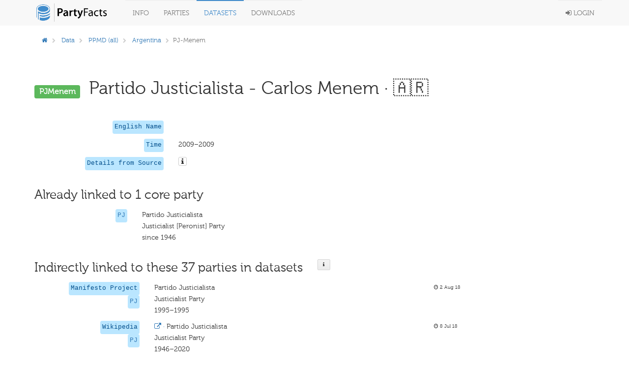

--- FILE ---
content_type: text/javascript; charset="utf-8"
request_url: https://partyfacts.herokuapp.com/static/bower_components/select2/select2.min.js
body_size: 64569
content:
/*
Copyright 2014 Igor Vaynberg

Version: 3.4.8 Timestamp: Thu May  1 09:50:32 EDT 2014

This software is licensed under the Apache License, Version 2.0 (the "Apache License") or the GNU
General Public License version 2 (the "GPL License"). You may choose either license to govern your
use of this software only upon the condition that you accept all of the terms of either the Apache
License or the GPL License.

You may obtain a copy of the Apache License and the GPL License at:

http://www.apache.org/licenses/LICENSE-2.0
http://www.gnu.org/licenses/gpl-2.0.html

Unless required by applicable law or agreed to in writing, software distributed under the Apache License
or the GPL Licesnse is distributed on an "AS IS" BASIS, WITHOUT WARRANTIES OR CONDITIONS OF ANY KIND,
either express or implied. See the Apache License and the GPL License for the specific language governing
permissions and limitations under the Apache License and the GPL License.
*/
!function(a){"undefined"==typeof a.fn.each2&&a.extend(a.fn,{each2:function(b){for(var c=a([0]),d=-1,e=this.length;++d<e&&(c.context=c[0]=this[d])&&b.call(c[0],d,c)!==!1;);return this}})}(jQuery),function(a,b){"use strict";function n(b){var c=a(document.createTextNode(""));b.before(c),c.before(b),c.remove()}function o(a){function b(a){return m[a]||a}return a.replace(/[^\u0000-\u007E]/g,b)}function p(a,b){for(var c=0,d=b.length;d>c;c+=1)if(r(a,b[c]))return c;return-1}function q(){var b=a(l);b.appendTo("body");var c={width:b.width()-b[0].clientWidth,height:b.height()-b[0].clientHeight};return b.remove(),c}function r(a,c){return a===c?!0:a===b||c===b?!1:null===a||null===c?!1:a.constructor===String?a+""==c+"":c.constructor===String?c+""==a+"":!1}function s(b,c){var d,e,f;if(null===b||b.length<1)return[];for(d=b.split(c),e=0,f=d.length;f>e;e+=1)d[e]=a.trim(d[e]);return d}function t(a){return a.outerWidth(!1)-a.width()}function u(c){var d="keyup-change-value";c.on("keydown",function(){a.data(c,d)===b&&a.data(c,d,c.val())}),c.on("keyup",function(){var e=a.data(c,d);e!==b&&c.val()!==e&&(a.removeData(c,d),c.trigger("keyup-change"))})}function v(c){c.on("mousemove",function(c){var d=i;(d===b||d.x!==c.pageX||d.y!==c.pageY)&&a(c.target).trigger("mousemove-filtered",c)})}function w(a,c,d){d=d||b;var e;return function(){var b=arguments;window.clearTimeout(e),e=window.setTimeout(function(){c.apply(d,b)},a)}}function x(a,b){var c=w(a,function(a){b.trigger("scroll-debounced",a)});b.on("scroll",function(a){p(a.target,b.get())>=0&&c(a)})}function y(a){a[0]!==document.activeElement&&window.setTimeout(function(){var d,b=a[0],c=a.val().length;a.focus();var e=b.offsetWidth>0||b.offsetHeight>0;e&&b===document.activeElement&&(b.setSelectionRange?b.setSelectionRange(c,c):b.createTextRange&&(d=b.createTextRange(),d.collapse(!1),d.select()))},0)}function z(b){b=a(b)[0];var c=0,d=0;if("selectionStart"in b)c=b.selectionStart,d=b.selectionEnd-c;else if("selection"in document){b.focus();var e=document.selection.createRange();d=document.selection.createRange().text.length,e.moveStart("character",-b.value.length),c=e.text.length-d}return{offset:c,length:d}}function A(a){a.preventDefault(),a.stopPropagation()}function B(a){a.preventDefault(),a.stopImmediatePropagation()}function C(b){if(!h){var c=b[0].currentStyle||window.getComputedStyle(b[0],null);h=a(document.createElement("div")).css({position:"absolute",left:"-10000px",top:"-10000px",display:"none",fontSize:c.fontSize,fontFamily:c.fontFamily,fontStyle:c.fontStyle,fontWeight:c.fontWeight,letterSpacing:c.letterSpacing,textTransform:c.textTransform,whiteSpace:"nowrap"}),h.attr("class","select2-sizer"),a("body").append(h)}return h.text(b.val()),h.width()}function D(b,c,d){var e,g,f=[];e=b.attr("class"),e&&(e=""+e,a(e.split(" ")).each2(function(){0===this.indexOf("select2-")&&f.push(this)})),e=c.attr("class"),e&&(e=""+e,a(e.split(" ")).each2(function(){0!==this.indexOf("select2-")&&(g=d(this),g&&f.push(g))})),b.attr("class",f.join(" "))}function E(a,b,c,d){var e=o(a.toUpperCase()).indexOf(o(b.toUpperCase())),f=b.length;return 0>e?(c.push(d(a)),void 0):(c.push(d(a.substring(0,e))),c.push("<span class='select2-match'>"),c.push(d(a.substring(e,e+f))),c.push("</span>"),c.push(d(a.substring(e+f,a.length))),void 0)}function F(a){var b={"\\":"&#92;","&":"&amp;","<":"&lt;",">":"&gt;",'"':"&quot;","'":"&#39;","/":"&#47;"};return String(a).replace(/[&<>"'\/\\]/g,function(a){return b[a]})}function G(c){var d,e=null,f=c.quietMillis||100,g=c.url,h=this;return function(i){window.clearTimeout(d),d=window.setTimeout(function(){var d=c.data,f=g,j=c.transport||a.fn.select2.ajaxDefaults.transport,k={type:c.type||"GET",cache:c.cache||!1,jsonpCallback:c.jsonpCallback||b,dataType:c.dataType||"json"},l=a.extend({},a.fn.select2.ajaxDefaults.params,k);d=d?d.call(h,i.term,i.page,i.context):null,f="function"==typeof f?f.call(h,i.term,i.page,i.context):f,e&&"function"==typeof e.abort&&e.abort(),c.params&&(a.isFunction(c.params)?a.extend(l,c.params.call(h)):a.extend(l,c.params)),a.extend(l,{url:f,dataType:c.dataType,data:d,success:function(a){var b=c.results(a,i.page);i.callback(b)}}),e=j.call(h,l)},f)}}function H(b){var d,e,c=b,f=function(a){return""+a.text};a.isArray(c)&&(e=c,c={results:e}),a.isFunction(c)===!1&&(e=c,c=function(){return e});var g=c();return g.text&&(f=g.text,a.isFunction(f)||(d=g.text,f=function(a){return a[d]})),function(b){var g,d=b.term,e={results:[]};return""===d?(b.callback(c()),void 0):(g=function(c,e){var h,i;if(c=c[0],c.children){h={};for(i in c)c.hasOwnProperty(i)&&(h[i]=c[i]);h.children=[],a(c.children).each2(function(a,b){g(b,h.children)}),(h.children.length||b.matcher(d,f(h),c))&&e.push(h)}else b.matcher(d,f(c),c)&&e.push(c)},a(c().results).each2(function(a,b){g(b,e.results)}),b.callback(e),void 0)}}function I(c){var d=a.isFunction(c);return function(e){var f=e.term,g={results:[]},h=d?c(e):c;a.isArray(h)&&(a(h).each(function(){var a=this.text!==b,c=a?this.text:this;(""===f||e.matcher(f,c))&&g.results.push(a?this:{id:this,text:this})}),e.callback(g))}}function J(b,c){if(a.isFunction(b))return!0;if(!b)return!1;if("string"==typeof b)return!0;throw new Error(c+" must be a string, function, or falsy value")}function K(b){if(a.isFunction(b)){var c=Array.prototype.slice.call(arguments,1);return b.apply(null,c)}return b}function L(b){var c=0;return a.each(b,function(a,b){b.children?c+=L(b.children):c++}),c}function M(a,c,d,e){var h,i,j,k,l,f=a,g=!1;if(!e.createSearchChoice||!e.tokenSeparators||e.tokenSeparators.length<1)return b;for(;;){for(i=-1,j=0,k=e.tokenSeparators.length;k>j&&(l=e.tokenSeparators[j],i=a.indexOf(l),!(i>=0));j++);if(0>i)break;if(h=a.substring(0,i),a=a.substring(i+l.length),h.length>0&&(h=e.createSearchChoice.call(this,h,c),h!==b&&null!==h&&e.id(h)!==b&&null!==e.id(h))){for(g=!1,j=0,k=c.length;k>j;j++)if(r(e.id(h),e.id(c[j]))){g=!0;break}g||d(h)}}return f!==a?a:void 0}function N(){var a=this;Array.prototype.forEach.call(arguments,function(b){a[b].remove(),a[b]=null})}function O(b,c){var d=function(){};return d.prototype=new b,d.prototype.constructor=d,d.prototype.parent=b.prototype,d.prototype=a.extend(d.prototype,c),d}if(window.Select2===b){var c,d,e,f,g,h,j,k,i={x:0,y:0},c={TAB:9,ENTER:13,ESC:27,SPACE:32,LEFT:37,UP:38,RIGHT:39,DOWN:40,SHIFT:16,CTRL:17,ALT:18,PAGE_UP:33,PAGE_DOWN:34,HOME:36,END:35,BACKSPACE:8,DELETE:46,isArrow:function(a){switch(a=a.which?a.which:a){case c.LEFT:case c.RIGHT:case c.UP:case c.DOWN:return!0}return!1},isControl:function(a){var b=a.which;switch(b){case c.SHIFT:case c.CTRL:case c.ALT:return!0}return a.metaKey?!0:!1},isFunctionKey:function(a){return a=a.which?a.which:a,a>=112&&123>=a}},l="<div class='select2-measure-scrollbar'></div>",m={"\u24b6":"A","\uff21":"A","\xc0":"A","\xc1":"A","\xc2":"A","\u1ea6":"A","\u1ea4":"A","\u1eaa":"A","\u1ea8":"A","\xc3":"A","\u0100":"A","\u0102":"A","\u1eb0":"A","\u1eae":"A","\u1eb4":"A","\u1eb2":"A","\u0226":"A","\u01e0":"A","\xc4":"A","\u01de":"A","\u1ea2":"A","\xc5":"A","\u01fa":"A","\u01cd":"A","\u0200":"A","\u0202":"A","\u1ea0":"A","\u1eac":"A","\u1eb6":"A","\u1e00":"A","\u0104":"A","\u023a":"A","\u2c6f":"A","\ua732":"AA","\xc6":"AE","\u01fc":"AE","\u01e2":"AE","\ua734":"AO","\ua736":"AU","\ua738":"AV","\ua73a":"AV","\ua73c":"AY","\u24b7":"B","\uff22":"B","\u1e02":"B","\u1e04":"B","\u1e06":"B","\u0243":"B","\u0182":"B","\u0181":"B","\u24b8":"C","\uff23":"C","\u0106":"C","\u0108":"C","\u010a":"C","\u010c":"C","\xc7":"C","\u1e08":"C","\u0187":"C","\u023b":"C","\ua73e":"C","\u24b9":"D","\uff24":"D","\u1e0a":"D","\u010e":"D","\u1e0c":"D","\u1e10":"D","\u1e12":"D","\u1e0e":"D","\u0110":"D","\u018b":"D","\u018a":"D","\u0189":"D","\ua779":"D","\u01f1":"DZ","\u01c4":"DZ","\u01f2":"Dz","\u01c5":"Dz","\u24ba":"E","\uff25":"E","\xc8":"E","\xc9":"E","\xca":"E","\u1ec0":"E","\u1ebe":"E","\u1ec4":"E","\u1ec2":"E","\u1ebc":"E","\u0112":"E","\u1e14":"E","\u1e16":"E","\u0114":"E","\u0116":"E","\xcb":"E","\u1eba":"E","\u011a":"E","\u0204":"E","\u0206":"E","\u1eb8":"E","\u1ec6":"E","\u0228":"E","\u1e1c":"E","\u0118":"E","\u1e18":"E","\u1e1a":"E","\u0190":"E","\u018e":"E","\u24bb":"F","\uff26":"F","\u1e1e":"F","\u0191":"F","\ua77b":"F","\u24bc":"G","\uff27":"G","\u01f4":"G","\u011c":"G","\u1e20":"G","\u011e":"G","\u0120":"G","\u01e6":"G","\u0122":"G","\u01e4":"G","\u0193":"G","\ua7a0":"G","\ua77d":"G","\ua77e":"G","\u24bd":"H","\uff28":"H","\u0124":"H","\u1e22":"H","\u1e26":"H","\u021e":"H","\u1e24":"H","\u1e28":"H","\u1e2a":"H","\u0126":"H","\u2c67":"H","\u2c75":"H","\ua78d":"H","\u24be":"I","\uff29":"I","\xcc":"I","\xcd":"I","\xce":"I","\u0128":"I","\u012a":"I","\u012c":"I","\u0130":"I","\xcf":"I","\u1e2e":"I","\u1ec8":"I","\u01cf":"I","\u0208":"I","\u020a":"I","\u1eca":"I","\u012e":"I","\u1e2c":"I","\u0197":"I","\u24bf":"J","\uff2a":"J","\u0134":"J","\u0248":"J","\u24c0":"K","\uff2b":"K","\u1e30":"K","\u01e8":"K","\u1e32":"K","\u0136":"K","\u1e34":"K","\u0198":"K","\u2c69":"K","\ua740":"K","\ua742":"K","\ua744":"K","\ua7a2":"K","\u24c1":"L","\uff2c":"L","\u013f":"L","\u0139":"L","\u013d":"L","\u1e36":"L","\u1e38":"L","\u013b":"L","\u1e3c":"L","\u1e3a":"L","\u0141":"L","\u023d":"L","\u2c62":"L","\u2c60":"L","\ua748":"L","\ua746":"L","\ua780":"L","\u01c7":"LJ","\u01c8":"Lj","\u24c2":"M","\uff2d":"M","\u1e3e":"M","\u1e40":"M","\u1e42":"M","\u2c6e":"M","\u019c":"M","\u24c3":"N","\uff2e":"N","\u01f8":"N","\u0143":"N","\xd1":"N","\u1e44":"N","\u0147":"N","\u1e46":"N","\u0145":"N","\u1e4a":"N","\u1e48":"N","\u0220":"N","\u019d":"N","\ua790":"N","\ua7a4":"N","\u01ca":"NJ","\u01cb":"Nj","\u24c4":"O","\uff2f":"O","\xd2":"O","\xd3":"O","\xd4":"O","\u1ed2":"O","\u1ed0":"O","\u1ed6":"O","\u1ed4":"O","\xd5":"O","\u1e4c":"O","\u022c":"O","\u1e4e":"O","\u014c":"O","\u1e50":"O","\u1e52":"O","\u014e":"O","\u022e":"O","\u0230":"O","\xd6":"O","\u022a":"O","\u1ece":"O","\u0150":"O","\u01d1":"O","\u020c":"O","\u020e":"O","\u01a0":"O","\u1edc":"O","\u1eda":"O","\u1ee0":"O","\u1ede":"O","\u1ee2":"O","\u1ecc":"O","\u1ed8":"O","\u01ea":"O","\u01ec":"O","\xd8":"O","\u01fe":"O","\u0186":"O","\u019f":"O","\ua74a":"O","\ua74c":"O","\u01a2":"OI","\ua74e":"OO","\u0222":"OU","\u24c5":"P","\uff30":"P","\u1e54":"P","\u1e56":"P","\u01a4":"P","\u2c63":"P","\ua750":"P","\ua752":"P","\ua754":"P","\u24c6":"Q","\uff31":"Q","\ua756":"Q","\ua758":"Q","\u024a":"Q","\u24c7":"R","\uff32":"R","\u0154":"R","\u1e58":"R","\u0158":"R","\u0210":"R","\u0212":"R","\u1e5a":"R","\u1e5c":"R","\u0156":"R","\u1e5e":"R","\u024c":"R","\u2c64":"R","\ua75a":"R","\ua7a6":"R","\ua782":"R","\u24c8":"S","\uff33":"S","\u1e9e":"S","\u015a":"S","\u1e64":"S","\u015c":"S","\u1e60":"S","\u0160":"S","\u1e66":"S","\u1e62":"S","\u1e68":"S","\u0218":"S","\u015e":"S","\u2c7e":"S","\ua7a8":"S","\ua784":"S","\u24c9":"T","\uff34":"T","\u1e6a":"T","\u0164":"T","\u1e6c":"T","\u021a":"T","\u0162":"T","\u1e70":"T","\u1e6e":"T","\u0166":"T","\u01ac":"T","\u01ae":"T","\u023e":"T","\ua786":"T","\ua728":"TZ","\u24ca":"U","\uff35":"U","\xd9":"U","\xda":"U","\xdb":"U","\u0168":"U","\u1e78":"U","\u016a":"U","\u1e7a":"U","\u016c":"U","\xdc":"U","\u01db":"U","\u01d7":"U","\u01d5":"U","\u01d9":"U","\u1ee6":"U","\u016e":"U","\u0170":"U","\u01d3":"U","\u0214":"U","\u0216":"U","\u01af":"U","\u1eea":"U","\u1ee8":"U","\u1eee":"U","\u1eec":"U","\u1ef0":"U","\u1ee4":"U","\u1e72":"U","\u0172":"U","\u1e76":"U","\u1e74":"U","\u0244":"U","\u24cb":"V","\uff36":"V","\u1e7c":"V","\u1e7e":"V","\u01b2":"V","\ua75e":"V","\u0245":"V","\ua760":"VY","\u24cc":"W","\uff37":"W","\u1e80":"W","\u1e82":"W","\u0174":"W","\u1e86":"W","\u1e84":"W","\u1e88":"W","\u2c72":"W","\u24cd":"X","\uff38":"X","\u1e8a":"X","\u1e8c":"X","\u24ce":"Y","\uff39":"Y","\u1ef2":"Y","\xdd":"Y","\u0176":"Y","\u1ef8":"Y","\u0232":"Y","\u1e8e":"Y","\u0178":"Y","\u1ef6":"Y","\u1ef4":"Y","\u01b3":"Y","\u024e":"Y","\u1efe":"Y","\u24cf":"Z","\uff3a":"Z","\u0179":"Z","\u1e90":"Z","\u017b":"Z","\u017d":"Z","\u1e92":"Z","\u1e94":"Z","\u01b5":"Z","\u0224":"Z","\u2c7f":"Z","\u2c6b":"Z","\ua762":"Z","\u24d0":"a","\uff41":"a","\u1e9a":"a","\xe0":"a","\xe1":"a","\xe2":"a","\u1ea7":"a","\u1ea5":"a","\u1eab":"a","\u1ea9":"a","\xe3":"a","\u0101":"a","\u0103":"a","\u1eb1":"a","\u1eaf":"a","\u1eb5":"a","\u1eb3":"a","\u0227":"a","\u01e1":"a","\xe4":"a","\u01df":"a","\u1ea3":"a","\xe5":"a","\u01fb":"a","\u01ce":"a","\u0201":"a","\u0203":"a","\u1ea1":"a","\u1ead":"a","\u1eb7":"a","\u1e01":"a","\u0105":"a","\u2c65":"a","\u0250":"a","\ua733":"aa","\xe6":"ae","\u01fd":"ae","\u01e3":"ae","\ua735":"ao","\ua737":"au","\ua739":"av","\ua73b":"av","\ua73d":"ay","\u24d1":"b","\uff42":"b","\u1e03":"b","\u1e05":"b","\u1e07":"b","\u0180":"b","\u0183":"b","\u0253":"b","\u24d2":"c","\uff43":"c","\u0107":"c","\u0109":"c","\u010b":"c","\u010d":"c","\xe7":"c","\u1e09":"c","\u0188":"c","\u023c":"c","\ua73f":"c","\u2184":"c","\u24d3":"d","\uff44":"d","\u1e0b":"d","\u010f":"d","\u1e0d":"d","\u1e11":"d","\u1e13":"d","\u1e0f":"d","\u0111":"d","\u018c":"d","\u0256":"d","\u0257":"d","\ua77a":"d","\u01f3":"dz","\u01c6":"dz","\u24d4":"e","\uff45":"e","\xe8":"e","\xe9":"e","\xea":"e","\u1ec1":"e","\u1ebf":"e","\u1ec5":"e","\u1ec3":"e","\u1ebd":"e","\u0113":"e","\u1e15":"e","\u1e17":"e","\u0115":"e","\u0117":"e","\xeb":"e","\u1ebb":"e","\u011b":"e","\u0205":"e","\u0207":"e","\u1eb9":"e","\u1ec7":"e","\u0229":"e","\u1e1d":"e","\u0119":"e","\u1e19":"e","\u1e1b":"e","\u0247":"e","\u025b":"e","\u01dd":"e","\u24d5":"f","\uff46":"f","\u1e1f":"f","\u0192":"f","\ua77c":"f","\u24d6":"g","\uff47":"g","\u01f5":"g","\u011d":"g","\u1e21":"g","\u011f":"g","\u0121":"g","\u01e7":"g","\u0123":"g","\u01e5":"g","\u0260":"g","\ua7a1":"g","\u1d79":"g","\ua77f":"g","\u24d7":"h","\uff48":"h","\u0125":"h","\u1e23":"h","\u1e27":"h","\u021f":"h","\u1e25":"h","\u1e29":"h","\u1e2b":"h","\u1e96":"h","\u0127":"h","\u2c68":"h","\u2c76":"h","\u0265":"h","\u0195":"hv","\u24d8":"i","\uff49":"i","\xec":"i","\xed":"i","\xee":"i","\u0129":"i","\u012b":"i","\u012d":"i","\xef":"i","\u1e2f":"i","\u1ec9":"i","\u01d0":"i","\u0209":"i","\u020b":"i","\u1ecb":"i","\u012f":"i","\u1e2d":"i","\u0268":"i","\u0131":"i","\u24d9":"j","\uff4a":"j","\u0135":"j","\u01f0":"j","\u0249":"j","\u24da":"k","\uff4b":"k","\u1e31":"k","\u01e9":"k","\u1e33":"k","\u0137":"k","\u1e35":"k","\u0199":"k","\u2c6a":"k","\ua741":"k","\ua743":"k","\ua745":"k","\ua7a3":"k","\u24db":"l","\uff4c":"l","\u0140":"l","\u013a":"l","\u013e":"l","\u1e37":"l","\u1e39":"l","\u013c":"l","\u1e3d":"l","\u1e3b":"l","\u017f":"l","\u0142":"l","\u019a":"l","\u026b":"l","\u2c61":"l","\ua749":"l","\ua781":"l","\ua747":"l","\u01c9":"lj","\u24dc":"m","\uff4d":"m","\u1e3f":"m","\u1e41":"m","\u1e43":"m","\u0271":"m","\u026f":"m","\u24dd":"n","\uff4e":"n","\u01f9":"n","\u0144":"n","\xf1":"n","\u1e45":"n","\u0148":"n","\u1e47":"n","\u0146":"n","\u1e4b":"n","\u1e49":"n","\u019e":"n","\u0272":"n","\u0149":"n","\ua791":"n","\ua7a5":"n","\u01cc":"nj","\u24de":"o","\uff4f":"o","\xf2":"o","\xf3":"o","\xf4":"o","\u1ed3":"o","\u1ed1":"o","\u1ed7":"o","\u1ed5":"o","\xf5":"o","\u1e4d":"o","\u022d":"o","\u1e4f":"o","\u014d":"o","\u1e51":"o","\u1e53":"o","\u014f":"o","\u022f":"o","\u0231":"o","\xf6":"o","\u022b":"o","\u1ecf":"o","\u0151":"o","\u01d2":"o","\u020d":"o","\u020f":"o","\u01a1":"o","\u1edd":"o","\u1edb":"o","\u1ee1":"o","\u1edf":"o","\u1ee3":"o","\u1ecd":"o","\u1ed9":"o","\u01eb":"o","\u01ed":"o","\xf8":"o","\u01ff":"o","\u0254":"o","\ua74b":"o","\ua74d":"o","\u0275":"o","\u01a3":"oi","\u0223":"ou","\ua74f":"oo","\u24df":"p","\uff50":"p","\u1e55":"p","\u1e57":"p","\u01a5":"p","\u1d7d":"p","\ua751":"p","\ua753":"p","\ua755":"p","\u24e0":"q","\uff51":"q","\u024b":"q","\ua757":"q","\ua759":"q","\u24e1":"r","\uff52":"r","\u0155":"r","\u1e59":"r","\u0159":"r","\u0211":"r","\u0213":"r","\u1e5b":"r","\u1e5d":"r","\u0157":"r","\u1e5f":"r","\u024d":"r","\u027d":"r","\ua75b":"r","\ua7a7":"r","\ua783":"r","\u24e2":"s","\uff53":"s","\xdf":"s","\u015b":"s","\u1e65":"s","\u015d":"s","\u1e61":"s","\u0161":"s","\u1e67":"s","\u1e63":"s","\u1e69":"s","\u0219":"s","\u015f":"s","\u023f":"s","\ua7a9":"s","\ua785":"s","\u1e9b":"s","\u24e3":"t","\uff54":"t","\u1e6b":"t","\u1e97":"t","\u0165":"t","\u1e6d":"t","\u021b":"t","\u0163":"t","\u1e71":"t","\u1e6f":"t","\u0167":"t","\u01ad":"t","\u0288":"t","\u2c66":"t","\ua787":"t","\ua729":"tz","\u24e4":"u","\uff55":"u","\xf9":"u","\xfa":"u","\xfb":"u","\u0169":"u","\u1e79":"u","\u016b":"u","\u1e7b":"u","\u016d":"u","\xfc":"u","\u01dc":"u","\u01d8":"u","\u01d6":"u","\u01da":"u","\u1ee7":"u","\u016f":"u","\u0171":"u","\u01d4":"u","\u0215":"u","\u0217":"u","\u01b0":"u","\u1eeb":"u","\u1ee9":"u","\u1eef":"u","\u1eed":"u","\u1ef1":"u","\u1ee5":"u","\u1e73":"u","\u0173":"u","\u1e77":"u","\u1e75":"u","\u0289":"u","\u24e5":"v","\uff56":"v","\u1e7d":"v","\u1e7f":"v","\u028b":"v","\ua75f":"v","\u028c":"v","\ua761":"vy","\u24e6":"w","\uff57":"w","\u1e81":"w","\u1e83":"w","\u0175":"w","\u1e87":"w","\u1e85":"w","\u1e98":"w","\u1e89":"w","\u2c73":"w","\u24e7":"x","\uff58":"x","\u1e8b":"x","\u1e8d":"x","\u24e8":"y","\uff59":"y","\u1ef3":"y","\xfd":"y","\u0177":"y","\u1ef9":"y","\u0233":"y","\u1e8f":"y","\xff":"y","\u1ef7":"y","\u1e99":"y","\u1ef5":"y","\u01b4":"y","\u024f":"y","\u1eff":"y","\u24e9":"z","\uff5a":"z","\u017a":"z","\u1e91":"z","\u017c":"z","\u017e":"z","\u1e93":"z","\u1e95":"z","\u01b6":"z","\u0225":"z","\u0240":"z","\u2c6c":"z","\ua763":"z"};j=a(document),g=function(){var a=1;return function(){return a++}}(),j.on("mousemove",function(a){i.x=a.pageX,i.y=a.pageY}),d=O(Object,{bind:function(a){var b=this;return function(){a.apply(b,arguments)}},init:function(c){var d,e,f=".select2-results";this.opts=c=this.prepareOpts(c),this.id=c.id,c.element.data("select2")!==b&&null!==c.element.data("select2")&&c.element.data("select2").destroy(),this.container=this.createContainer(),this.liveRegion=a("<span>",{role:"status","aria-live":"polite"}).addClass("select2-hidden-accessible").appendTo(document.body),this.containerId="s2id_"+(c.element.attr("id")||"autogen"+g()),this.containerEventName=this.containerId.replace(/([.])/g,"_").replace(/([;&,\-\.\+\*\~':"\!\^#$%@\[\]\(\)=>\|])/g,"\\$1"),this.container.attr("id",this.containerId),this.container.attr("title",c.element.attr("title")),this.body=a("body"),D(this.container,this.opts.element,this.opts.adaptContainerCssClass),this.container.attr("style",c.element.attr("style")),this.container.css(K(c.containerCss)),this.container.addClass(K(c.containerCssClass)),this.elementTabIndex=this.opts.element.attr("tabindex"),this.opts.element.data("select2",this).attr("tabindex","-1").before(this.container).on("click.select2",A),this.container.data("select2",this),this.dropdown=this.container.find(".select2-drop"),D(this.dropdown,this.opts.element,this.opts.adaptDropdownCssClass),this.dropdown.addClass(K(c.dropdownCssClass)),this.dropdown.data("select2",this),this.dropdown.on("click",A),this.results=d=this.container.find(f),this.search=e=this.container.find("input.select2-input"),this.queryCount=0,this.resultsPage=0,this.context=null,this.initContainer(),this.container.on("click",A),v(this.results),this.dropdown.on("mousemove-filtered",f,this.bind(this.highlightUnderEvent)),this.dropdown.on("touchstart touchmove touchend",f,this.bind(function(a){this._touchEvent=!0,this.highlightUnderEvent(a)})),this.dropdown.on("touchmove",f,this.bind(this.touchMoved)),this.dropdown.on("touchstart touchend",f,this.bind(this.clearTouchMoved)),this.dropdown.on("click",this.bind(function(){this._touchEvent&&(this._touchEvent=!1,this.selectHighlighted())})),x(80,this.results),this.dropdown.on("scroll-debounced",f,this.bind(this.loadMoreIfNeeded)),a(this.container).on("change",".select2-input",function(a){a.stopPropagation()}),a(this.dropdown).on("change",".select2-input",function(a){a.stopPropagation()}),a.fn.mousewheel&&d.mousewheel(function(a,b,c,e){var f=d.scrollTop();e>0&&0>=f-e?(d.scrollTop(0),A(a)):0>e&&d.get(0).scrollHeight-d.scrollTop()+e<=d.height()&&(d.scrollTop(d.get(0).scrollHeight-d.height()),A(a))}),u(e),e.on("keyup-change input paste",this.bind(this.updateResults)),e.on("focus",function(){e.addClass("select2-focused")}),e.on("blur",function(){e.removeClass("select2-focused")}),this.dropdown.on("mouseup",f,this.bind(function(b){a(b.target).closest(".select2-result-selectable").length>0&&(this.highlightUnderEvent(b),this.selectHighlighted(b))})),this.dropdown.on("click mouseup mousedown touchstart touchend focusin",function(a){a.stopPropagation()}),this.nextSearchTerm=b,a.isFunction(this.opts.initSelection)&&(this.initSelection(),this.monitorSource()),null!==c.maximumInputLength&&this.search.attr("maxlength",c.maximumInputLength);var h=c.element.prop("disabled");h===b&&(h=!1),this.enable(!h);var i=c.element.prop("readonly");i===b&&(i=!1),this.readonly(i),k=k||q(),this.autofocus=c.element.prop("autofocus"),c.element.prop("autofocus",!1),this.autofocus&&this.focus(),this.search.attr("placeholder",c.searchInputPlaceholder)},destroy:function(){var a=this.opts.element,c=a.data("select2");this.close(),this.propertyObserver&&(this.propertyObserver.disconnect(),this.propertyObserver=null),c!==b&&(c.container.remove(),c.liveRegion.remove(),c.dropdown.remove(),a.removeClass("select2-offscreen").removeData("select2").off(".select2").prop("autofocus",this.autofocus||!1),this.elementTabIndex?a.attr({tabindex:this.elementTabIndex}):a.removeAttr("tabindex"),a.show()),N.call(this,"container","liveRegion","dropdown","results","search")},optionToData:function(a){return a.is("option")?{id:a.prop("value"),text:a.text(),element:a.get(),css:a.attr("class"),disabled:a.prop("disabled"),locked:r(a.attr("locked"),"locked")||r(a.data("locked"),!0)}:a.is("optgroup")?{text:a.attr("label"),children:[],element:a.get(),css:a.attr("class")}:void 0},prepareOpts:function(c){var d,e,f,h,i=this;if(d=c.element,"select"===d.get(0).tagName.toLowerCase()&&(this.select=e=c.element),e&&a.each(["id","multiple","ajax","query","createSearchChoice","initSelection","data","tags"],function(){if(this in c)throw new Error("Option '"+this+"' is not allowed for Select2 when attached to a <select> element.")}),c=a.extend({},{populateResults:function(d,e,f){var h,j=this.opts.id,k=this.liveRegion;h=function(d,e,l){var m,n,o,p,q,r,s,t,u,v;for(d=c.sortResults(d,e,f),m=0,n=d.length;n>m;m+=1)o=d[m],q=o.disabled===!0,p=!q&&j(o)!==b,r=o.children&&o.children.length>0,s=a("<li></li>"),s.addClass("select2-results-dept-"+l),s.addClass("select2-result"),s.addClass(p?"select2-result-selectable":"select2-result-unselectable"),q&&s.addClass("select2-disabled"),r&&s.addClass("select2-result-with-children"),s.addClass(i.opts.formatResultCssClass(o)),s.attr("role","presentation"),t=a(document.createElement("div")),t.addClass("select2-result-label"),t.attr("id","select2-result-label-"+g()),t.attr("role","option"),v=c.formatResult(o,t,f,i.opts.escapeMarkup),v!==b&&(t.html(v),s.append(t)),r&&(u=a("<ul></ul>"),u.addClass("select2-result-sub"),h(o.children,u,l+1),s.append(u)),s.data("select2-data",o),e.append(s);k.text(c.formatMatches(d.length))},h(e,d,0)}},a.fn.select2.defaults,c),"function"!=typeof c.id&&(f=c.id,c.id=function(a){return a[f]}),a.isArray(c.element.data("select2Tags"))){if("tags"in c)throw"tags specified as both an attribute 'data-select2-tags' and in options of Select2 "+c.element.attr("id");c.tags=c.element.data("select2Tags")}if(e?(c.query=this.bind(function(a){var f,g,h,c={results:[],more:!1},e=a.term;h=function(b,c){var d;b.is("option")?a.matcher(e,b.text(),b)&&c.push(i.optionToData(b)):b.is("optgroup")&&(d=i.optionToData(b),b.children().each2(function(a,b){h(b,d.children)}),d.children.length>0&&c.push(d))},f=d.children(),this.getPlaceholder()!==b&&f.length>0&&(g=this.getPlaceholderOption(),g&&(f=f.not(g))),f.each2(function(a,b){h(b,c.results)}),a.callback(c)}),c.id=function(a){return a.id}):"query"in c||("ajax"in c?(h=c.element.data("ajax-url"),h&&h.length>0&&(c.ajax.url=h),c.query=G.call(c.element,c.ajax)):"data"in c?c.query=H(c.data):"tags"in c&&(c.query=I(c.tags),c.createSearchChoice===b&&(c.createSearchChoice=function(b){return{id:a.trim(b),text:a.trim(b)}}),c.initSelection===b&&(c.initSelection=function(b,d){var e=[];a(s(b.val(),c.separator)).each(function(){var b={id:this,text:this},d=c.tags;a.isFunction(d)&&(d=d()),a(d).each(function(){return r(this.id,b.id)?(b=this,!1):void 0}),e.push(b)}),d(e)}))),"function"!=typeof c.query)throw"query function not defined for Select2 "+c.element.attr("id");if("top"===c.createSearchChoicePosition)c.createSearchChoicePosition=function(a,b){a.unshift(b)};else if("bottom"===c.createSearchChoicePosition)c.createSearchChoicePosition=function(a,b){a.push(b)};else if("function"!=typeof c.createSearchChoicePosition)throw"invalid createSearchChoicePosition option must be 'top', 'bottom' or a custom function";return c},monitorSource:function(){var c,d,a=this.opts.element;a.on("change.select2",this.bind(function(){this.opts.element.data("select2-change-triggered")!==!0&&this.initSelection()})),c=this.bind(function(){var c=a.prop("disabled");c===b&&(c=!1),this.enable(!c);var d=a.prop("readonly");d===b&&(d=!1),this.readonly(d),D(this.container,this.opts.element,this.opts.adaptContainerCssClass),this.container.addClass(K(this.opts.containerCssClass)),D(this.dropdown,this.opts.element,this.opts.adaptDropdownCssClass),this.dropdown.addClass(K(this.opts.dropdownCssClass))}),a.length&&a[0].attachEvent&&a.each(function(){this.attachEvent("onpropertychange",c)}),d=window.MutationObserver||window.WebKitMutationObserver||window.MozMutationObserver,d!==b&&(this.propertyObserver&&(delete this.propertyObserver,this.propertyObserver=null),this.propertyObserver=new d(function(a){a.forEach(c)}),this.propertyObserver.observe(a.get(0),{attributes:!0,subtree:!1}))},triggerSelect:function(b){var c=a.Event("select2-selecting",{val:this.id(b),object:b});return this.opts.element.trigger(c),!c.isDefaultPrevented()},triggerChange:function(b){b=b||{},b=a.extend({},b,{type:"change",val:this.val()}),this.opts.element.data("select2-change-triggered",!0),this.opts.element.trigger(b),this.opts.element.data("select2-change-triggered",!1),this.opts.element.click(),this.opts.blurOnChange&&this.opts.element.blur()},isInterfaceEnabled:function(){return this.enabledInterface===!0},enableInterface:function(){var a=this._enabled&&!this._readonly,b=!a;return a===this.enabledInterface?!1:(this.container.toggleClass("select2-container-disabled",b),this.close(),this.enabledInterface=a,!0)},enable:function(a){a===b&&(a=!0),this._enabled!==a&&(this._enabled=a,this.opts.element.prop("disabled",!a),this.enableInterface())},disable:function(){this.enable(!1)},readonly:function(a){a===b&&(a=!1),this._readonly!==a&&(this._readonly=a,this.opts.element.prop("readonly",a),this.enableInterface())},opened:function(){return this.container.hasClass("select2-dropdown-open")},positionDropdown:function(){var t,u,v,w,x,b=this.dropdown,c=this.container.offset(),d=this.container.outerHeight(!1),e=this.container.outerWidth(!1),f=b.outerHeight(!1),g=a(window),h=g.width(),i=g.height(),j=g.scrollLeft()+h,l=g.scrollTop()+i,m=c.top+d,n=c.left,o=l>=m+f,p=c.top-f>=g.scrollTop(),q=b.outerWidth(!1),r=j>=n+q,s=b.hasClass("select2-drop-above");s?(u=!0,!p&&o&&(v=!0,u=!1)):(u=!1,!o&&p&&(v=!0,u=!0)),v&&(b.hide(),c=this.container.offset(),d=this.container.outerHeight(!1),e=this.container.outerWidth(!1),f=b.outerHeight(!1),j=g.scrollLeft()+h,l=g.scrollTop()+i,m=c.top+d,n=c.left,q=b.outerWidth(!1),r=j>=n+q,b.show(),this.focusSearch()),this.opts.dropdownAutoWidth?(x=a(".select2-results",b)[0],b.addClass("select2-drop-auto-width"),b.css("width",""),q=b.outerWidth(!1)+(x.scrollHeight===x.clientHeight?0:k.width),q>e?e=q:q=e,f=b.outerHeight(!1),r=j>=n+q):this.container.removeClass("select2-drop-auto-width"),"static"!==this.body.css("position")&&(t=this.body.offset(),m-=t.top,n-=t.left),r||(n=c.left+this.container.outerWidth(!1)-q),w={left:n,width:e},u?(w.top=c.top-f,w.bottom="auto",this.container.addClass("select2-drop-above"),b.addClass("select2-drop-above")):(w.top=m,w.bottom="auto",this.container.removeClass("select2-drop-above"),b.removeClass("select2-drop-above")),w=a.extend(w,K(this.opts.dropdownCss)),b.css(w)},shouldOpen:function(){var b;return this.opened()?!1:this._enabled===!1||this._readonly===!0?!1:(b=a.Event("select2-opening"),this.opts.element.trigger(b),!b.isDefaultPrevented())},clearDropdownAlignmentPreference:function(){this.container.removeClass("select2-drop-above"),this.dropdown.removeClass("select2-drop-above")},open:function(){return this.shouldOpen()?(this.opening(),!0):!1},opening:function(){var f,b=this.containerEventName,c="scroll."+b,d="resize."+b,e="orientationchange."+b;this.container.addClass("select2-dropdown-open").addClass("select2-container-active"),this.clearDropdownAlignmentPreference(),this.dropdown[0]!==this.body.children().last()[0]&&this.dropdown.detach().appendTo(this.body),f=a("#select2-drop-mask"),0==f.length&&(f=a(document.createElement("div")),f.attr("id","select2-drop-mask").attr("class","select2-drop-mask"),f.hide(),f.appendTo(this.body),f.on("mousedown touchstart click",function(b){n(f);var d,c=a("#select2-drop");c.length>0&&(d=c.data("select2"),d.opts.selectOnBlur&&d.selectHighlighted({noFocus:!0}),d.close(),b.preventDefault(),b.stopPropagation())})),this.dropdown.prev()[0]!==f[0]&&this.dropdown.before(f),a("#select2-drop").removeAttr("id"),this.dropdown.attr("id","select2-drop"),f.show(),this.positionDropdown(),this.dropdown.show(),this.positionDropdown(),this.dropdown.addClass("select2-drop-active");var g=this;this.container.parents().add(window).each(function(){a(this).on(d+" "+c+" "+e,function(){g.opened()&&g.positionDropdown()})})},close:function(){if(this.opened()){var b=this.containerEventName,c="scroll."+b,d="resize."+b,e="orientationchange."+b;this.container.parents().add(window).each(function(){a(this).off(c).off(d).off(e)}),this.clearDropdownAlignmentPreference(),a("#select2-drop-mask").hide(),this.dropdown.removeAttr("id"),this.dropdown.hide(),this.container.removeClass("select2-dropdown-open").removeClass("select2-container-active"),this.results.empty(),this.clearSearch(),this.search.removeClass("select2-active"),this.opts.element.trigger(a.Event("select2-close"))}},externalSearch:function(a){this.open(),this.search.val(a),this.updateResults(!1)},clearSearch:function(){},getMaximumSelectionSize:function(){return K(this.opts.maximumSelectionSize)},ensureHighlightVisible:function(){var c,d,e,f,g,h,i,b=this.results;if(d=this.highlight(),!(0>d)){if(0==d)return b.scrollTop(0),void 0;c=this.findHighlightableChoices().find(".select2-result-label"),e=a(c[d]),f=e.offset().top+e.outerHeight(!0),d===c.length-1&&(i=b.find("li.select2-more-results"),i.length>0&&(f=i.offset().top+i.outerHeight(!0))),g=b.offset().top+b.outerHeight(!0),f>g&&b.scrollTop(b.scrollTop()+(f-g)),h=e.offset().top-b.offset().top,0>h&&"none"!=e.css("display")&&b.scrollTop(b.scrollTop()+h)}},findHighlightableChoices:function(){return this.results.find(".select2-result-selectable:not(.select2-disabled):not(.select2-selected)")},moveHighlight:function(b){for(var c=this.findHighlightableChoices(),d=this.highlight();d>-1&&d<c.length;){d+=b;var e=a(c[d]);if(e.hasClass("select2-result-selectable")&&!e.hasClass("select2-disabled")&&!e.hasClass("select2-selected")){this.highlight(d);break}}},highlight:function(b){var d,e,c=this.findHighlightableChoices();return 0===arguments.length?p(c.filter(".select2-highlighted")[0],c.get()):(b>=c.length&&(b=c.length-1),0>b&&(b=0),this.removeHighlight(),d=a(c[b]),d.addClass("select2-highlighted"),this.search.attr("aria-activedescendant",d.find(".select2-result-label").attr("id")),this.ensureHighlightVisible(),this.liveRegion.text(d.text()),e=d.data("select2-data"),e&&this.opts.element.trigger({type:"select2-highlight",val:this.id(e),choice:e}),void 0)},removeHighlight:function(){this.results.find(".select2-highlighted").removeClass("select2-highlighted")},touchMoved:function(){this._touchMoved=!0},clearTouchMoved:function(){this._touchMoved=!1},countSelectableResults:function(){return this.findHighlightableChoices().length
},highlightUnderEvent:function(b){var c=a(b.target).closest(".select2-result-selectable");if(c.length>0&&!c.is(".select2-highlighted")){var d=this.findHighlightableChoices();this.highlight(d.index(c))}else 0==c.length&&this.removeHighlight()},loadMoreIfNeeded:function(){var c,a=this.results,b=a.find("li.select2-more-results"),d=this.resultsPage+1,e=this,f=this.search.val(),g=this.context;0!==b.length&&(c=b.offset().top-a.offset().top-a.height(),c<=this.opts.loadMorePadding&&(b.addClass("select2-active"),this.opts.query({element:this.opts.element,term:f,page:d,context:g,matcher:this.opts.matcher,callback:this.bind(function(c){e.opened()&&(e.opts.populateResults.call(this,a,c.results,{term:f,page:d,context:g}),e.postprocessResults(c,!1,!1),c.more===!0?(b.detach().appendTo(a).text(K(e.opts.formatLoadMore,d+1)),window.setTimeout(function(){e.loadMoreIfNeeded()},10)):b.remove(),e.positionDropdown(),e.resultsPage=d,e.context=c.context,this.opts.element.trigger({type:"select2-loaded",items:c}))})})))},tokenize:function(){},updateResults:function(c){function m(){d.removeClass("select2-active"),h.positionDropdown(),e.find(".select2-no-results,.select2-selection-limit,.select2-searching").length?h.liveRegion.text(e.text()):h.liveRegion.text(h.opts.formatMatches(e.find(".select2-result-selectable").length))}function n(a){e.html(a),m()}var g,i,l,d=this.search,e=this.results,f=this.opts,h=this,j=d.val(),k=a.data(this.container,"select2-last-term");if((c===!0||!k||!r(j,k))&&(a.data(this.container,"select2-last-term",j),c===!0||this.showSearchInput!==!1&&this.opened())){l=++this.queryCount;var o=this.getMaximumSelectionSize();if(o>=1&&(g=this.data(),a.isArray(g)&&g.length>=o&&J(f.formatSelectionTooBig,"formatSelectionTooBig")))return n("<li class='select2-selection-limit'>"+K(f.formatSelectionTooBig,o)+"</li>"),void 0;if(d.val().length<f.minimumInputLength)return J(f.formatInputTooShort,"formatInputTooShort")?n("<li class='select2-no-results'>"+K(f.formatInputTooShort,d.val(),f.minimumInputLength)+"</li>"):n(""),c&&this.showSearch&&this.showSearch(!0),void 0;if(f.maximumInputLength&&d.val().length>f.maximumInputLength)return J(f.formatInputTooLong,"formatInputTooLong")?n("<li class='select2-no-results'>"+K(f.formatInputTooLong,d.val(),f.maximumInputLength)+"</li>"):n(""),void 0;f.formatSearching&&0===this.findHighlightableChoices().length&&n("<li class='select2-searching'>"+K(f.formatSearching)+"</li>"),d.addClass("select2-active"),this.removeHighlight(),i=this.tokenize(),i!=b&&null!=i&&d.val(i),this.resultsPage=1,f.query({element:f.element,term:d.val(),page:this.resultsPage,context:null,matcher:f.matcher,callback:this.bind(function(g){var i;if(l==this.queryCount){if(!this.opened())return this.search.removeClass("select2-active"),void 0;if(this.context=g.context===b?null:g.context,this.opts.createSearchChoice&&""!==d.val()&&(i=this.opts.createSearchChoice.call(h,d.val(),g.results),i!==b&&null!==i&&h.id(i)!==b&&null!==h.id(i)&&0===a(g.results).filter(function(){return r(h.id(this),h.id(i))}).length&&this.opts.createSearchChoicePosition(g.results,i)),0===g.results.length&&J(f.formatNoMatches,"formatNoMatches"))return n("<li class='select2-no-results'>"+K(f.formatNoMatches,d.val())+"</li>"),void 0;e.empty(),h.opts.populateResults.call(this,e,g.results,{term:d.val(),page:this.resultsPage,context:null}),g.more===!0&&J(f.formatLoadMore,"formatLoadMore")&&(e.append("<li class='select2-more-results'>"+h.opts.escapeMarkup(K(f.formatLoadMore,this.resultsPage))+"</li>"),window.setTimeout(function(){h.loadMoreIfNeeded()},10)),this.postprocessResults(g,c),m(),this.opts.element.trigger({type:"select2-loaded",items:g})}})})}},cancel:function(){this.close()},blur:function(){this.opts.selectOnBlur&&this.selectHighlighted({noFocus:!0}),this.close(),this.container.removeClass("select2-container-active"),this.search[0]===document.activeElement&&this.search.blur(),this.clearSearch(),this.selection.find(".select2-search-choice-focus").removeClass("select2-search-choice-focus")},focusSearch:function(){y(this.search)},selectHighlighted:function(a){if(this._touchMoved)return this.clearTouchMoved(),void 0;var b=this.highlight(),c=this.results.find(".select2-highlighted"),d=c.closest(".select2-result").data("select2-data");d?(this.highlight(b),this.onSelect(d,a)):a&&a.noFocus&&this.close()},getPlaceholder:function(){var a;return this.opts.element.attr("placeholder")||this.opts.element.attr("data-placeholder")||this.opts.element.data("placeholder")||this.opts.placeholder||((a=this.getPlaceholderOption())!==b?a.text():b)},getPlaceholderOption:function(){if(this.select){var c=this.select.children("option").first();if(this.opts.placeholderOption!==b)return"first"===this.opts.placeholderOption&&c||"function"==typeof this.opts.placeholderOption&&this.opts.placeholderOption(this.select);if(""===a.trim(c.text())&&""===c.val())return c}},initContainerWidth:function(){function c(){var c,d,e,f,g,h;if("off"===this.opts.width)return null;if("element"===this.opts.width)return 0===this.opts.element.outerWidth(!1)?"auto":this.opts.element.outerWidth(!1)+"px";if("copy"===this.opts.width||"resolve"===this.opts.width){if(c=this.opts.element.attr("style"),c!==b)for(d=c.split(";"),f=0,g=d.length;g>f;f+=1)if(h=d[f].replace(/\s/g,""),e=h.match(/^width:(([-+]?([0-9]*\.)?[0-9]+)(px|em|ex|%|in|cm|mm|pt|pc))/i),null!==e&&e.length>=1)return e[1];return"resolve"===this.opts.width?(c=this.opts.element.css("width"),c.indexOf("%")>0?c:0===this.opts.element.outerWidth(!1)?"auto":this.opts.element.outerWidth(!1)+"px"):null}return a.isFunction(this.opts.width)?this.opts.width():this.opts.width}var d=c.call(this);null!==d&&this.container.css("width",d)}}),e=O(d,{createContainer:function(){var b=a(document.createElement("div")).attr({"class":"select2-container"}).html(["<a href='javascript:void(0)' class='select2-choice' tabindex='-1'>","   <span class='select2-chosen'>&#160;</span><abbr class='select2-search-choice-close'></abbr>","   <span class='select2-arrow' role='presentation'><b role='presentation'></b></span>","</a>","<label for='' class='select2-offscreen'></label>","<input class='select2-focusser select2-offscreen' type='text' aria-haspopup='true' role='button' />","<div class='select2-drop select2-display-none'>","   <div class='select2-search'>","       <label for='' class='select2-offscreen'></label>","       <input type='text' autocomplete='off' autocorrect='off' autocapitalize='off' spellcheck='false' class='select2-input' role='combobox' aria-expanded='true'","       aria-autocomplete='list' />","   </div>","   <ul class='select2-results' role='listbox'>","   </ul>","</div>"].join(""));return b},enableInterface:function(){this.parent.enableInterface.apply(this,arguments)&&this.focusser.prop("disabled",!this.isInterfaceEnabled())},opening:function(){var c,d,e;this.opts.minimumResultsForSearch>=0&&this.showSearch(!0),this.parent.opening.apply(this,arguments),this.showSearchInput!==!1&&this.search.val(this.focusser.val()),this.opts.shouldFocusInput(this)&&(this.search.focus(),c=this.search.get(0),c.createTextRange?(d=c.createTextRange(),d.collapse(!1),d.select()):c.setSelectionRange&&(e=this.search.val().length,c.setSelectionRange(e,e))),""===this.search.val()&&this.nextSearchTerm!=b&&(this.search.val(this.nextSearchTerm),this.search.select()),this.focusser.prop("disabled",!0).val(""),this.updateResults(!0),this.opts.element.trigger(a.Event("select2-open"))},close:function(){this.opened()&&(this.parent.close.apply(this,arguments),this.focusser.prop("disabled",!1),this.opts.shouldFocusInput(this)&&this.focusser.focus())},focus:function(){this.opened()?this.close():(this.focusser.prop("disabled",!1),this.opts.shouldFocusInput(this)&&this.focusser.focus())},isFocused:function(){return this.container.hasClass("select2-container-active")},cancel:function(){this.parent.cancel.apply(this,arguments),this.focusser.prop("disabled",!1),this.opts.shouldFocusInput(this)&&this.focusser.focus()},destroy:function(){a("label[for='"+this.focusser.attr("id")+"']").attr("for",this.opts.element.attr("id")),this.parent.destroy.apply(this,arguments),N.call(this,"selection","focusser")},initContainer:function(){var b,h,d=this.container,e=this.dropdown,f=g();this.opts.minimumResultsForSearch<0?this.showSearch(!1):this.showSearch(!0),this.selection=b=d.find(".select2-choice"),this.focusser=d.find(".select2-focusser"),b.find(".select2-chosen").attr("id","select2-chosen-"+f),this.focusser.attr("aria-labelledby","select2-chosen-"+f),this.results.attr("id","select2-results-"+f),this.search.attr("aria-owns","select2-results-"+f),this.focusser.attr("id","s2id_autogen"+f),h=a("label[for='"+this.opts.element.attr("id")+"']"),this.focusser.prev().text(h.text()).attr("for",this.focusser.attr("id"));var i=this.opts.element.attr("title");this.opts.element.attr("title",i||h.text()),this.focusser.attr("tabindex",this.elementTabIndex),this.search.attr("id",this.focusser.attr("id")+"_search"),this.search.prev().text(a("label[for='"+this.focusser.attr("id")+"']").text()).attr("for",this.search.attr("id")),this.search.on("keydown",this.bind(function(a){if(this.isInterfaceEnabled()){if(a.which===c.PAGE_UP||a.which===c.PAGE_DOWN)return A(a),void 0;switch(a.which){case c.UP:case c.DOWN:return this.moveHighlight(a.which===c.UP?-1:1),A(a),void 0;case c.ENTER:return this.selectHighlighted(),A(a),void 0;case c.TAB:return this.selectHighlighted({noFocus:!0}),void 0;case c.ESC:return this.cancel(a),A(a),void 0}}})),this.search.on("blur",this.bind(function(){document.activeElement===this.body.get(0)&&window.setTimeout(this.bind(function(){this.opened()&&this.search.focus()}),0)})),this.focusser.on("keydown",this.bind(function(a){if(this.isInterfaceEnabled()&&a.which!==c.TAB&&!c.isControl(a)&&!c.isFunctionKey(a)&&a.which!==c.ESC){if(this.opts.openOnEnter===!1&&a.which===c.ENTER)return A(a),void 0;if(a.which==c.DOWN||a.which==c.UP||a.which==c.ENTER&&this.opts.openOnEnter){if(a.altKey||a.ctrlKey||a.shiftKey||a.metaKey)return;return this.open(),A(a),void 0}return a.which==c.DELETE||a.which==c.BACKSPACE?(this.opts.allowClear&&this.clear(),A(a),void 0):void 0}})),u(this.focusser),this.focusser.on("keyup-change input",this.bind(function(a){if(this.opts.minimumResultsForSearch>=0){if(a.stopPropagation(),this.opened())return;this.open()}})),b.on("mousedown touchstart","abbr",this.bind(function(a){this.isInterfaceEnabled()&&(this.clear(),B(a),this.close(),this.selection.focus())})),b.on("mousedown touchstart",this.bind(function(c){n(b),this.container.hasClass("select2-container-active")||this.opts.element.trigger(a.Event("select2-focus")),this.opened()?this.close():this.isInterfaceEnabled()&&this.open(),A(c)})),e.on("mousedown touchstart",this.bind(function(){this.opts.shouldFocusInput(this)&&this.search.focus()})),b.on("focus",this.bind(function(a){A(a)})),this.focusser.on("focus",this.bind(function(){this.container.hasClass("select2-container-active")||this.opts.element.trigger(a.Event("select2-focus")),this.container.addClass("select2-container-active")})).on("blur",this.bind(function(){this.opened()||(this.container.removeClass("select2-container-active"),this.opts.element.trigger(a.Event("select2-blur")))})),this.search.on("focus",this.bind(function(){this.container.hasClass("select2-container-active")||this.opts.element.trigger(a.Event("select2-focus")),this.container.addClass("select2-container-active")})),this.initContainerWidth(),this.opts.element.addClass("select2-offscreen"),this.setPlaceholder()},clear:function(b){var c=this.selection.data("select2-data");if(c){var d=a.Event("select2-clearing");if(this.opts.element.trigger(d),d.isDefaultPrevented())return;var e=this.getPlaceholderOption();this.opts.element.val(e?e.val():""),this.selection.find(".select2-chosen").empty(),this.selection.removeData("select2-data"),this.setPlaceholder(),b!==!1&&(this.opts.element.trigger({type:"select2-removed",val:this.id(c),choice:c}),this.triggerChange({removed:c}))}},initSelection:function(){if(this.isPlaceholderOptionSelected())this.updateSelection(null),this.close(),this.setPlaceholder();else{var c=this;this.opts.initSelection.call(null,this.opts.element,function(a){a!==b&&null!==a&&(c.updateSelection(a),c.close(),c.setPlaceholder(),c.nextSearchTerm=c.opts.nextSearchTerm(a,c.search.val()))})}},isPlaceholderOptionSelected:function(){var a;return this.getPlaceholder()===b?!1:(a=this.getPlaceholderOption())!==b&&a.prop("selected")||""===this.opts.element.val()||this.opts.element.val()===b||null===this.opts.element.val()},prepareOpts:function(){var b=this.parent.prepareOpts.apply(this,arguments),c=this;return"select"===b.element.get(0).tagName.toLowerCase()?b.initSelection=function(a,b){var d=a.find("option").filter(function(){return this.selected&&!this.disabled});b(c.optionToData(d))}:"data"in b&&(b.initSelection=b.initSelection||function(c,d){var e=c.val(),f=null;b.query({matcher:function(a,c,d){var g=r(e,b.id(d));return g&&(f=d),g},callback:a.isFunction(d)?function(){d(f)}:a.noop})}),b},getPlaceholder:function(){return this.select&&this.getPlaceholderOption()===b?b:this.parent.getPlaceholder.apply(this,arguments)},setPlaceholder:function(){var a=this.getPlaceholder();if(this.isPlaceholderOptionSelected()&&a!==b){if(this.select&&this.getPlaceholderOption()===b)return;this.selection.find(".select2-chosen").html(this.opts.escapeMarkup(a)),this.selection.addClass("select2-default"),this.container.removeClass("select2-allowclear")}},postprocessResults:function(a,b,c){var d=0,e=this;if(this.findHighlightableChoices().each2(function(a,b){return r(e.id(b.data("select2-data")),e.opts.element.val())?(d=a,!1):void 0}),c!==!1&&(b===!0&&d>=0?this.highlight(d):this.highlight(0)),b===!0){var g=this.opts.minimumResultsForSearch;g>=0&&this.showSearch(L(a.results)>=g)}},showSearch:function(b){this.showSearchInput!==b&&(this.showSearchInput=b,this.dropdown.find(".select2-search").toggleClass("select2-search-hidden",!b),this.dropdown.find(".select2-search").toggleClass("select2-offscreen",!b),a(this.dropdown,this.container).toggleClass("select2-with-searchbox",b))},onSelect:function(a,b){if(this.triggerSelect(a)){var c=this.opts.element.val(),d=this.data();this.opts.element.val(this.id(a)),this.updateSelection(a),this.opts.element.trigger({type:"select2-selected",val:this.id(a),choice:a}),this.nextSearchTerm=this.opts.nextSearchTerm(a,this.search.val()),this.close(),b&&b.noFocus||!this.opts.shouldFocusInput(this)||this.focusser.focus(),r(c,this.id(a))||this.triggerChange({added:a,removed:d})}},updateSelection:function(a){var d,e,c=this.selection.find(".select2-chosen");this.selection.data("select2-data",a),c.empty(),null!==a&&(d=this.opts.formatSelection(a,c,this.opts.escapeMarkup)),d!==b&&c.append(d),e=this.opts.formatSelectionCssClass(a,c),e!==b&&c.addClass(e),this.selection.removeClass("select2-default"),this.opts.allowClear&&this.getPlaceholder()!==b&&this.container.addClass("select2-allowclear")},val:function(){var a,c=!1,d=null,e=this,f=this.data();if(0===arguments.length)return this.opts.element.val();if(a=arguments[0],arguments.length>1&&(c=arguments[1]),this.select)this.select.val(a).find("option").filter(function(){return this.selected}).each2(function(a,b){return d=e.optionToData(b),!1}),this.updateSelection(d),this.setPlaceholder(),c&&this.triggerChange({added:d,removed:f});else{if(!a&&0!==a)return this.clear(c),void 0;if(this.opts.initSelection===b)throw new Error("cannot call val() if initSelection() is not defined");this.opts.element.val(a),this.opts.initSelection(this.opts.element,function(a){e.opts.element.val(a?e.id(a):""),e.updateSelection(a),e.setPlaceholder(),c&&e.triggerChange({added:a,removed:f})})}},clearSearch:function(){this.search.val(""),this.focusser.val("")},data:function(a){var c,d=!1;return 0===arguments.length?(c=this.selection.data("select2-data"),c==b&&(c=null),c):(arguments.length>1&&(d=arguments[1]),a?(c=this.data(),this.opts.element.val(a?this.id(a):""),this.updateSelection(a),d&&this.triggerChange({added:a,removed:c})):this.clear(d),void 0)}}),f=O(d,{createContainer:function(){var b=a(document.createElement("div")).attr({"class":"select2-container select2-container-multi"}).html(["<ul class='select2-choices'>","  <li class='select2-search-field'>","    <label for='' class='select2-offscreen'></label>","    <input type='text' autocomplete='off' autocorrect='off' autocapitalize='off' spellcheck='false' class='select2-input'>","  </li>","</ul>","<div class='select2-drop select2-drop-multi select2-display-none'>","   <ul class='select2-results'>","   </ul>","</div>"].join(""));return b},prepareOpts:function(){var b=this.parent.prepareOpts.apply(this,arguments),c=this;return"select"===b.element.get(0).tagName.toLowerCase()?b.initSelection=function(a,b){var d=[];a.find("option").filter(function(){return this.selected&&!this.disabled}).each2(function(a,b){d.push(c.optionToData(b))}),b(d)}:"data"in b&&(b.initSelection=b.initSelection||function(c,d){var e=s(c.val(),b.separator),f=[];b.query({matcher:function(c,d,g){var h=a.grep(e,function(a){return r(a,b.id(g))}).length;return h&&f.push(g),h},callback:a.isFunction(d)?function(){for(var a=[],c=0;c<e.length;c++)for(var g=e[c],h=0;h<f.length;h++){var i=f[h];if(r(g,b.id(i))){a.push(i),f.splice(h,1);break}}d(a)}:a.noop})}),b},selectChoice:function(a){var b=this.container.find(".select2-search-choice-focus");b.length&&a&&a[0]==b[0]||(b.length&&this.opts.element.trigger("choice-deselected",b),b.removeClass("select2-search-choice-focus"),a&&a.length&&(this.close(),a.addClass("select2-search-choice-focus"),this.opts.element.trigger("choice-selected",a)))},destroy:function(){a("label[for='"+this.search.attr("id")+"']").attr("for",this.opts.element.attr("id")),this.parent.destroy.apply(this,arguments),N.call(this,"searchContainer","selection")},initContainer:function(){var d,b=".select2-choices";this.searchContainer=this.container.find(".select2-search-field"),this.selection=d=this.container.find(b);var e=this;this.selection.on("click",".select2-search-choice:not(.select2-locked)",function(){e.search[0].focus(),e.selectChoice(a(this))}),this.search.attr("id","s2id_autogen"+g()),this.search.prev().text(a("label[for='"+this.opts.element.attr("id")+"']").text()).attr("for",this.search.attr("id")),this.search.on("input paste",this.bind(function(){this.isInterfaceEnabled()&&(this.opened()||this.open())})),this.search.attr("tabindex",this.elementTabIndex),this.keydowns=0,this.search.on("keydown",this.bind(function(a){if(this.isInterfaceEnabled()){++this.keydowns;var b=d.find(".select2-search-choice-focus"),e=b.prev(".select2-search-choice:not(.select2-locked)"),f=b.next(".select2-search-choice:not(.select2-locked)"),g=z(this.search);if(b.length&&(a.which==c.LEFT||a.which==c.RIGHT||a.which==c.BACKSPACE||a.which==c.DELETE||a.which==c.ENTER)){var h=b;return a.which==c.LEFT&&e.length?h=e:a.which==c.RIGHT?h=f.length?f:null:a.which===c.BACKSPACE?this.unselect(b.first())&&(this.search.width(10),h=e.length?e:f):a.which==c.DELETE?this.unselect(b.first())&&(this.search.width(10),h=f.length?f:null):a.which==c.ENTER&&(h=null),this.selectChoice(h),A(a),h&&h.length||this.open(),void 0}if((a.which===c.BACKSPACE&&1==this.keydowns||a.which==c.LEFT)&&0==g.offset&&!g.length)return this.selectChoice(d.find(".select2-search-choice:not(.select2-locked)").last()),A(a),void 0;if(this.selectChoice(null),this.opened())switch(a.which){case c.UP:case c.DOWN:return this.moveHighlight(a.which===c.UP?-1:1),A(a),void 0;case c.ENTER:return this.selectHighlighted(),A(a),void 0;case c.TAB:return this.selectHighlighted({noFocus:!0}),this.close(),void 0;case c.ESC:return this.cancel(a),A(a),void 0}if(a.which!==c.TAB&&!c.isControl(a)&&!c.isFunctionKey(a)&&a.which!==c.BACKSPACE&&a.which!==c.ESC){if(a.which===c.ENTER){if(this.opts.openOnEnter===!1)return;if(a.altKey||a.ctrlKey||a.shiftKey||a.metaKey)return}this.open(),(a.which===c.PAGE_UP||a.which===c.PAGE_DOWN)&&A(a),a.which===c.ENTER&&A(a)}}})),this.search.on("keyup",this.bind(function(){this.keydowns=0,this.resizeSearch()})),this.search.on("blur",this.bind(function(b){this.container.removeClass("select2-container-active"),this.search.removeClass("select2-focused"),this.selectChoice(null),this.opened()||this.clearSearch(),b.stopImmediatePropagation(),this.opts.element.trigger(a.Event("select2-blur"))})),this.container.on("click",b,this.bind(function(b){this.isInterfaceEnabled()&&(a(b.target).closest(".select2-search-choice").length>0||(this.selectChoice(null),this.clearPlaceholder(),this.container.hasClass("select2-container-active")||this.opts.element.trigger(a.Event("select2-focus")),this.open(),this.focusSearch(),b.preventDefault()))})),this.container.on("focus",b,this.bind(function(){this.isInterfaceEnabled()&&(this.container.hasClass("select2-container-active")||this.opts.element.trigger(a.Event("select2-focus")),this.container.addClass("select2-container-active"),this.dropdown.addClass("select2-drop-active"),this.clearPlaceholder())})),this.initContainerWidth(),this.opts.element.addClass("select2-offscreen"),this.clearSearch()},enableInterface:function(){this.parent.enableInterface.apply(this,arguments)&&this.search.prop("disabled",!this.isInterfaceEnabled())},initSelection:function(){if(""===this.opts.element.val()&&""===this.opts.element.text()&&(this.updateSelection([]),this.close(),this.clearSearch()),this.select||""!==this.opts.element.val()){var c=this;this.opts.initSelection.call(null,this.opts.element,function(a){a!==b&&null!==a&&(c.updateSelection(a),c.close(),c.clearSearch())})}},clearSearch:function(){var a=this.getPlaceholder(),c=this.getMaxSearchWidth();a!==b&&0===this.getVal().length&&this.search.hasClass("select2-focused")===!1?(this.search.val(a).addClass("select2-default"),this.search.width(c>0?c:this.container.css("width"))):this.search.val("").width(10)},clearPlaceholder:function(){this.search.hasClass("select2-default")&&this.search.val("").removeClass("select2-default")},opening:function(){this.clearPlaceholder(),this.resizeSearch(),this.parent.opening.apply(this,arguments),this.focusSearch(),""===this.search.val()&&this.nextSearchTerm!=b&&(this.search.val(this.nextSearchTerm),this.search.select()),this.updateResults(!0),this.opts.shouldFocusInput(this)&&this.search.focus(),this.opts.element.trigger(a.Event("select2-open"))},close:function(){this.opened()&&this.parent.close.apply(this,arguments)},focus:function(){this.close(),this.search.focus()},isFocused:function(){return this.search.hasClass("select2-focused")},updateSelection:function(b){var c=[],d=[],e=this;a(b).each(function(){p(e.id(this),c)<0&&(c.push(e.id(this)),d.push(this))}),b=d,this.selection.find(".select2-search-choice").remove(),a(b).each(function(){e.addSelectedChoice(this)}),e.postprocessResults()},tokenize:function(){var a=this.search.val();a=this.opts.tokenizer.call(this,a,this.data(),this.bind(this.onSelect),this.opts),null!=a&&a!=b&&(this.search.val(a),a.length>0&&this.open())},onSelect:function(a,c){this.triggerSelect(a)&&(this.addSelectedChoice(a),this.opts.element.trigger({type:"selected",val:this.id(a),choice:a}),this.nextSearchTerm=this.opts.nextSearchTerm(a,this.search.val()),this.clearSearch(),this.updateResults(),(this.select||!this.opts.closeOnSelect)&&this.postprocessResults(a,!1,this.opts.closeOnSelect===!0),this.opts.closeOnSelect?(this.close(),this.search.width(10)):this.countSelectableResults()>0?(this.search.width(10),this.resizeSearch(),this.getMaximumSelectionSize()>0&&this.val().length>=this.getMaximumSelectionSize()?this.updateResults(!0):this.nextSearchTerm!=b&&(this.search.val(this.nextSearchTerm),this.updateResults(),this.search.select()),this.positionDropdown()):(this.close(),this.search.width(10)),this.triggerChange({added:a}),c&&c.noFocus||this.focusSearch())},cancel:function(){this.close(),this.focusSearch()},addSelectedChoice:function(c){var j,k,d=!c.locked,e=a("<li class='select2-search-choice'>    <div></div>    <a href='#' class='select2-search-choice-close' tabindex='-1'></a></li>"),f=a("<li class='select2-search-choice select2-locked'><div></div></li>"),g=d?e:f,h=this.id(c),i=this.getVal();j=this.opts.formatSelection(c,g.find("div"),this.opts.escapeMarkup),j!=b&&g.find("div").replaceWith("<div>"+j+"</div>"),k=this.opts.formatSelectionCssClass(c,g.find("div")),k!=b&&g.addClass(k),d&&g.find(".select2-search-choice-close").on("mousedown",A).on("click dblclick",this.bind(function(b){this.isInterfaceEnabled()&&(this.unselect(a(b.target)),this.selection.find(".select2-search-choice-focus").removeClass("select2-search-choice-focus"),A(b),this.close(),this.focusSearch())})).on("focus",this.bind(function(){this.isInterfaceEnabled()&&(this.container.addClass("select2-container-active"),this.dropdown.addClass("select2-drop-active"))})),g.data("select2-data",c),g.insertBefore(this.searchContainer),i.push(h),this.setVal(i)},unselect:function(b){var d,e,c=this.getVal();if(b=b.closest(".select2-search-choice"),0===b.length)throw"Invalid argument: "+b+". Must be .select2-search-choice";if(d=b.data("select2-data")){var f=a.Event("select2-removing");if(f.val=this.id(d),f.choice=d,this.opts.element.trigger(f),f.isDefaultPrevented())return!1;for(;(e=p(this.id(d),c))>=0;)c.splice(e,1),this.setVal(c),this.select&&this.postprocessResults();return b.remove(),this.opts.element.trigger({type:"select2-removed",val:this.id(d),choice:d}),this.triggerChange({removed:d}),!0}},postprocessResults:function(a,b,c){var d=this.getVal(),e=this.results.find(".select2-result"),f=this.results.find(".select2-result-with-children"),g=this;e.each2(function(a,b){var c=g.id(b.data("select2-data"));p(c,d)>=0&&(b.addClass("select2-selected"),b.find(".select2-result-selectable").addClass("select2-selected"))}),f.each2(function(a,b){b.is(".select2-result-selectable")||0!==b.find(".select2-result-selectable:not(.select2-selected)").length||b.addClass("select2-selected")}),-1==this.highlight()&&c!==!1&&g.highlight(0),!this.opts.createSearchChoice&&!e.filter(".select2-result:not(.select2-selected)").length>0&&(!a||a&&!a.more&&0===this.results.find(".select2-no-results").length)&&J(g.opts.formatNoMatches,"formatNoMatches")&&this.results.append("<li class='select2-no-results'>"+K(g.opts.formatNoMatches,g.search.val())+"</li>")},getMaxSearchWidth:function(){return this.selection.width()-t(this.search)},resizeSearch:function(){var a,b,c,d,e,f=t(this.search);a=C(this.search)+10,b=this.search.offset().left,c=this.selection.width(),d=this.selection.offset().left,e=c-(b-d)-f,a>e&&(e=c-f),40>e&&(e=c-f),0>=e&&(e=a),this.search.width(Math.floor(e))},getVal:function(){var a;return this.select?(a=this.select.val(),null===a?[]:a):(a=this.opts.element.val(),s(a,this.opts.separator))},setVal:function(b){var c;this.select?this.select.val(b):(c=[],a(b).each(function(){p(this,c)<0&&c.push(this)}),this.opts.element.val(0===c.length?"":c.join(this.opts.separator)))},buildChangeDetails:function(a,b){for(var b=b.slice(0),a=a.slice(0),c=0;c<b.length;c++)for(var d=0;d<a.length;d++)r(this.opts.id(b[c]),this.opts.id(a[d]))&&(b.splice(c,1),c>0&&c--,a.splice(d,1),d--);return{added:b,removed:a}},val:function(c,d){var e,f=this;if(0===arguments.length)return this.getVal();if(e=this.data(),e.length||(e=[]),!c&&0!==c)return this.opts.element.val(""),this.updateSelection([]),this.clearSearch(),d&&this.triggerChange({added:this.data(),removed:e}),void 0;if(this.setVal(c),this.select)this.opts.initSelection(this.select,this.bind(this.updateSelection)),d&&this.triggerChange(this.buildChangeDetails(e,this.data()));else{if(this.opts.initSelection===b)throw new Error("val() cannot be called if initSelection() is not defined");this.opts.initSelection(this.opts.element,function(b){var c=a.map(b,f.id);f.setVal(c),f.updateSelection(b),f.clearSearch(),d&&f.triggerChange(f.buildChangeDetails(e,f.data()))})}this.clearSearch()},onSortStart:function(){if(this.select)throw new Error("Sorting of elements is not supported when attached to <select>. Attach to <input type='hidden'/> instead.");this.search.width(0),this.searchContainer.hide()},onSortEnd:function(){var b=[],c=this;this.searchContainer.show(),this.searchContainer.appendTo(this.searchContainer.parent()),this.resizeSearch(),this.selection.find(".select2-search-choice").each(function(){b.push(c.opts.id(a(this).data("select2-data")))}),this.setVal(b),this.triggerChange()},data:function(b,c){var e,f,d=this;return 0===arguments.length?this.selection.children(".select2-search-choice").map(function(){return a(this).data("select2-data")}).get():(f=this.data(),b||(b=[]),e=a.map(b,function(a){return d.opts.id(a)}),this.setVal(e),this.updateSelection(b),this.clearSearch(),c&&this.triggerChange(this.buildChangeDetails(f,this.data())),void 0)}}),a.fn.select2=function(){var d,e,f,g,h,c=Array.prototype.slice.call(arguments,0),i=["val","destroy","opened","open","close","focus","isFocused","container","dropdown","onSortStart","onSortEnd","enable","disable","readonly","positionDropdown","data","search"],j=["opened","isFocused","container","dropdown"],k=["val","data"],l={search:"externalSearch"};return this.each(function(){if(0===c.length||"object"==typeof c[0])d=0===c.length?{}:a.extend({},c[0]),d.element=a(this),"select"===d.element.get(0).tagName.toLowerCase()?h=d.element.prop("multiple"):(h=d.multiple||!1,"tags"in d&&(d.multiple=h=!0)),e=h?new window.Select2["class"].multi:new window.Select2["class"].single,e.init(d);else{if("string"!=typeof c[0])throw"Invalid arguments to select2 plugin: "+c;if(p(c[0],i)<0)throw"Unknown method: "+c[0];if(g=b,e=a(this).data("select2"),e===b)return;if(f=c[0],"container"===f?g=e.container:"dropdown"===f?g=e.dropdown:(l[f]&&(f=l[f]),g=e[f].apply(e,c.slice(1))),p(c[0],j)>=0||p(c[0],k)>=0&&1==c.length)return!1}}),g===b?this:g},a.fn.select2.defaults={width:"copy",loadMorePadding:0,closeOnSelect:!0,openOnEnter:!0,containerCss:{},dropdownCss:{},containerCssClass:"",dropdownCssClass:"",formatResult:function(a,b,c,d){var e=[];return E(a.text,c.term,e,d),e.join("")},formatSelection:function(a,c,d){return a?d(a.text):b},sortResults:function(a){return a},formatResultCssClass:function(a){return a.css},formatSelectionCssClass:function(){return b},formatMatches:function(a){return a+" results are available, use up and down arrow keys to navigate."},formatNoMatches:function(){return"No matches found"},formatInputTooShort:function(a,b){var c=b-a.length;return"Please enter "+c+" or more character"+(1==c?"":"s")},formatInputTooLong:function(a,b){var c=a.length-b;return"Please delete "+c+" character"+(1==c?"":"s")},formatSelectionTooBig:function(a){return"You can only select "+a+" item"+(1==a?"":"s")},formatLoadMore:function(){return"Loading more results\u2026"},formatSearching:function(){return"Searching\u2026"},minimumResultsForSearch:0,minimumInputLength:0,maximumInputLength:null,maximumSelectionSize:0,id:function(a){return a==b?null:a.id},matcher:function(a,b){return o(""+b).toUpperCase().indexOf(o(""+a).toUpperCase())>=0},separator:",",tokenSeparators:[],tokenizer:M,escapeMarkup:F,blurOnChange:!1,selectOnBlur:!1,adaptContainerCssClass:function(a){return a},adaptDropdownCssClass:function(){return null},nextSearchTerm:function(){return b},searchInputPlaceholder:"",createSearchChoicePosition:"top",shouldFocusInput:function(a){var b="ontouchstart"in window||navigator.msMaxTouchPoints>0;return b?a.opts.minimumResultsForSearch<0?!1:!0:!0}},a.fn.select2.ajaxDefaults={transport:a.ajax,params:{type:"GET",cache:!1,dataType:"json"}},window.Select2={query:{ajax:G,local:H,tags:I},util:{debounce:w,markMatch:E,escapeMarkup:F,stripDiacritics:o},"class":{"abstract":d,single:e,multi:f}}}}(jQuery);